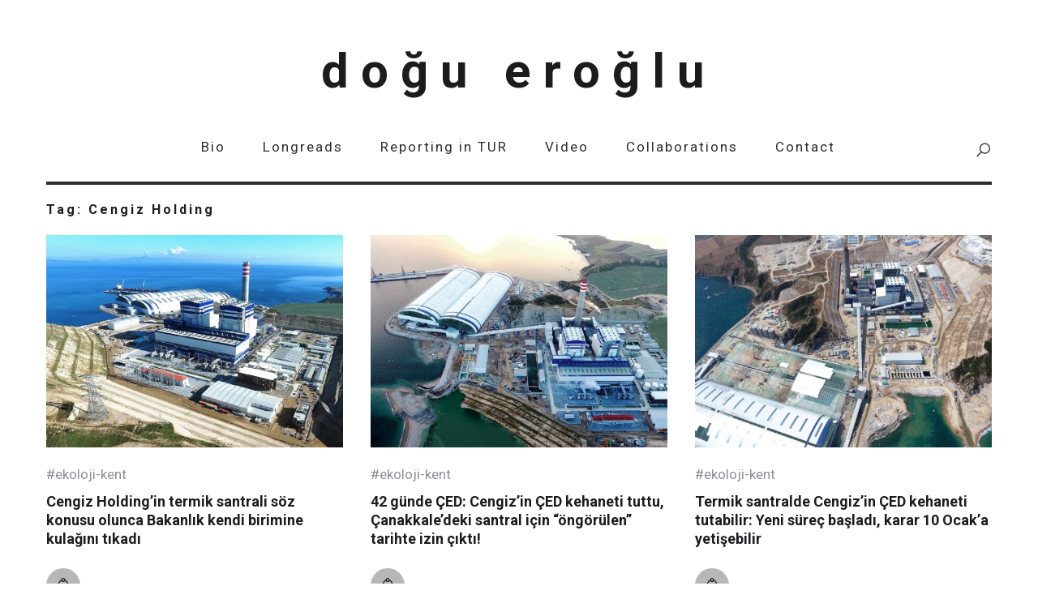

--- FILE ---
content_type: text/html; charset=UTF-8
request_url: https://dogueroglu.com/tag/cengiz-holding/
body_size: 12746
content:
<!DOCTYPE html>
<html lang="en">
<head>
	<meta charset="UTF-8">
	<meta property="og:url" content="https://dogueroglu.com/2019/03/15/cengiz-holdingin-termik-santrali-soz-konusu-olunca-bakanlik-kendi-birimine-kulagini-tikadi/"/><meta property="og:type" content="website"/><meta property="og:title" content="Cengiz Holding’in termik santrali söz konusu olunca Bakanlık kendi birimine kulağını tıkadı"/><meta property="og:image" content="https://dogueroglu.com/wp-content/uploads/2019/03/10-845x519.jpg"/><meta name="viewport" content="width=device-width, initial-scale=1.0, maximum-scale=1.0">	<link rel="profile" href="https://gmpg.org/xfn/11">
	<link rel="pingback" href="https://dogueroglu.com/xmlrpc.php">
		<meta name='robots' content='index, follow, max-image-preview:large, max-snippet:-1, max-video-preview:-1' />

	<!-- This site is optimized with the Yoast SEO plugin v24.5 - https://yoast.com/wordpress/plugins/seo/ -->
	<title>Cengiz Holding Archives &#8211; Doğu Eroğlu</title>
	<link rel="canonical" href="https://dogueroglu.com/tag/cengiz-holding/" />
	<meta property="og:locale" content="en_US" />
	<meta property="og:type" content="article" />
	<meta property="og:title" content="Cengiz Holding Archives &#8211; Doğu Eroğlu" />
	<meta property="og:url" content="https://dogueroglu.com/tag/cengiz-holding/" />
	<meta property="og:site_name" content="Doğu Eroğlu" />
	<meta name="twitter:card" content="summary_large_image" />
	<meta name="twitter:site" content="@dogueroglu" />
	<script type="application/ld+json" class="yoast-schema-graph">{"@context":"https://schema.org","@graph":[{"@type":"CollectionPage","@id":"https://dogueroglu.com/tag/cengiz-holding/","url":"https://dogueroglu.com/tag/cengiz-holding/","name":"Cengiz Holding Archives &#8211; Doğu Eroğlu","isPartOf":{"@id":"https://dogueroglu.com/#website"},"primaryImageOfPage":{"@id":"https://dogueroglu.com/tag/cengiz-holding/#primaryimage"},"image":{"@id":"https://dogueroglu.com/tag/cengiz-holding/#primaryimage"},"thumbnailUrl":"https://dogueroglu.com/wp-content/uploads/2019/03/10.jpg","breadcrumb":{"@id":"https://dogueroglu.com/tag/cengiz-holding/#breadcrumb"},"inLanguage":"en"},{"@type":"ImageObject","inLanguage":"en","@id":"https://dogueroglu.com/tag/cengiz-holding/#primaryimage","url":"https://dogueroglu.com/wp-content/uploads/2019/03/10.jpg","contentUrl":"https://dogueroglu.com/wp-content/uploads/2019/03/10.jpg","width":950,"height":584,"caption":"DCIM100MEDIADJI_0061.JPG"},{"@type":"BreadcrumbList","@id":"https://dogueroglu.com/tag/cengiz-holding/#breadcrumb","itemListElement":[{"@type":"ListItem","position":1,"name":"Home","item":"https://dogueroglu.com/"},{"@type":"ListItem","position":2,"name":"Cengiz Holding"}]},{"@type":"WebSite","@id":"https://dogueroglu.com/#website","url":"https://dogueroglu.com/","name":"Doğu Eroğlu - Journalist","description":"Journalist","potentialAction":[{"@type":"SearchAction","target":{"@type":"EntryPoint","urlTemplate":"https://dogueroglu.com/?s={search_term_string}"},"query-input":{"@type":"PropertyValueSpecification","valueRequired":true,"valueName":"search_term_string"}}],"inLanguage":"en"}]}</script>
	<!-- / Yoast SEO plugin. -->


<link rel='dns-prefetch' href='//fonts.googleapis.com' />
<link rel="alternate" type="application/rss+xml" title="Doğu Eroğlu &raquo; Feed" href="https://dogueroglu.com/feed/" />
<link rel="alternate" type="application/rss+xml" title="Doğu Eroğlu &raquo; Comments Feed" href="https://dogueroglu.com/comments/feed/" />
<link rel="alternate" type="application/rss+xml" title="Doğu Eroğlu &raquo; Cengiz Holding Tag Feed" href="https://dogueroglu.com/tag/cengiz-holding/feed/" />
		<!-- This site uses the Google Analytics by MonsterInsights plugin v9.3.0 - Using Analytics tracking - https://www.monsterinsights.com/ -->
		<!-- Note: MonsterInsights is not currently configured on this site. The site owner needs to authenticate with Google Analytics in the MonsterInsights settings panel. -->
					<!-- No tracking code set -->
				<!-- / Google Analytics by MonsterInsights -->
		<style id='wp-img-auto-sizes-contain-inline-css' type='text/css'>
img:is([sizes=auto i],[sizes^="auto," i]){contain-intrinsic-size:3000px 1500px}
/*# sourceURL=wp-img-auto-sizes-contain-inline-css */
</style>
<link rel='stylesheet' id='malina-font-awesome-css' href='https://dogueroglu.com/wp-content/themes/malina/framework/fonts/font-awesome/css/all.min.css?ver=5.8.1' type='text/css' media='all' />
<link rel='stylesheet' id='line-awesome-css' href='https://dogueroglu.com/wp-content/themes/malina/framework/fonts/line-awesome/css/line-awesome.min.css?ver=1.0' type='text/css' media='all' />
<link rel='stylesheet' id='dlmenu-css' href='https://dogueroglu.com/wp-content/themes/malina/css/dlmenu.css?ver=1.0' type='text/css' media='all' />
<link rel='stylesheet' id='malina-basic-css' href='https://dogueroglu.com/wp-content/themes/malina/css/basic.css?ver=1.0' type='text/css' media='all' />
<link rel='stylesheet' id='malina-skeleton-css' href='https://dogueroglu.com/wp-content/themes/malina/css/grid.css?ver=1' type='text/css' media='all' />
<link rel='stylesheet' id='image-lightbox-css' href='https://dogueroglu.com/wp-content/themes/malina/css/imageLightbox.min.css?ver=1.0' type='text/css' media='all' />
<link rel='stylesheet' id='malina-stylesheet-css' href='https://dogueroglu.com/wp-content/themes/malina/style.css?ver=1.0' type='text/css' media='all' />
<style id='malina-stylesheet-inline-css' type='text/css'>
body {font-family:'Roboto'; font-size:17px; line-height:25px; color:#0a0909; }body {padding-top:0px; padding-right:0px; padding-bottom:0px; padding-left:0px;} .blog-posts .post .post-content {font-family:'Open Sans'; font-size:14px; line-height:26px; color:#1b1c1d;} .blog-posts .post.sticky .post-content {font-size:15px;}#content .has-regular-font-size {font-size:17px;}a {color:#001ab2;}a:hover,.meta-categories a:hover {color:#1c1d1f;}#header {background-color:rgba(255,255,255,1);border-bottom:4px solid #2b2d30;border-color:#2b2d30;}#header-main {border-top:0px solid #e5e6e8;}#header.header8 .container:not(.header-fullwidth) #navigation-block {border-bottom:4px solid #2b2d30;}#header.header8 .container.header-fullwidth {border-bottom:4px solid #2b2d30;}#header.header4 > .container > .span12 #navigation-block {border-color:#2b2d30 !important;}#header.header-scrolled,.header-top.fixed-nav {border-bottom-color:#2b2d30 !important;background-color:rgba(255,255,255,1);}#header.header6.header-scrolled {border-bottom:1px solid #2b2d30 !important;background-color:rgba(255,255,255,1);!important}#mobile-header {background-color:#ffffff;border-color:#2b2d30; }#side-header,#side-header-vertical {background-color:rgba(255,255,255,1);border-color:#2b2d30;}#side-header {background-color:#ffffff;}#header #navigation-block {background-color:#ffffff;} .menu > li > a:after,.menu > li > a:before,#navigation-block ul.wp-megamenu > li > a:after,#navigation-block ul.wp-megamenu > li > a:before {display:none !important;} .header-top {border-bottom:0px solid #2b2d30;}#navigation li ul {background-color:rgba(255,255,255,1);}#mobile-header .dl-menuwrapper ul {background-color:#ffffff; }#mobile-header .dl-menuwrapper li a {background-image:linear-gradient(to right,#a5b2cd 33%,rgba(255,255,255,0) 0%);}#header.header-scrolled #navigation li ul {background-color:rgba(255,255,255,1);}#header:not(.header-custom) .logo img {width:60px;}#header.header4.header-scrolled .logo img,#header.header5.header-scrolled .logo img {max-width:30px;}#header.header5.header-scrolled .menu-item-logo .logo img {max-width:90px;}#header .logo .logo_text {font-size:60px; letter-spacing:15px; color:#1b1c1d;}#mobile-header .logo img {width:25px;}#mobile-header .logo .logo_text {font-size:25px;}#navigation .menu li a,#hidden-area-widgets .menu li a,#mobile-header .dl-menuwrapper li a,#wp-megamenu-main_navigation>.wpmm-nav-wrap ul.wp-megamenu>li>a,#navigation.vertical .menu > li > a {font-size:17px; font-weight:400; font-family:'Roboto'; text-transform:none; color:#2c2e30; letter-spacing:2px;}#mobile-header .dl-menuwrapper li,#mobile-header .dl-menuwrapper button.dl-trigger {color:#2c2e30;} .menu > li > a {padding-right:22px; padding-left:20px;}#navigation .menu li ul li a {font-family:'Roboto'; font-weight:400; color:#1c1d1f;}input[type="submit"],.button,button[type="submit"],#content .tnp-subscription input.tnp-submit,#content .woocommerce #respond input#submit,#content div.wpforms-container-full .wpforms-form button[type=submit] {font-family:'Roboto'; font-size:13px; background-color:#1c1d1f; border-color:transparent; color:#ffffff; font-weight:600; text-transform:uppercase; border-radius:0px; letter-spacing:1px; padding:13px 32px}#latest-posts #infscr-loading div,.no_next_post_load {font-family:'Roboto'; font-size:13px; font-weight:600; letter-spacing:1px;}#footer-widgets .widget_malinasubscribe .newsletter-submit button {background-color:#1c1d1f; color:#ffffff;}#content .wp-block-button .wp-block-button__link {font-family:'Roboto'; font-size:13px;font-weight:600; letter-spacing:1px; padding:13px 32px}#content .woocommerce a.added_to_cart,#content .woocommerce div.product .woocommerce-tabs ul.tabs li a,#content .woocommerce .quantity .qty,#content .woocommerce .quantity .qty-button {font-family:'Roboto';} .post-slider-item .post-more .post-more-link,.sharebox.sharebox-sticky .share-text {font-family:'Roboto'; font-size:13px;} .loadmore.button {background-color:#fff; border-color:#ffffff; color:#444b4d;} .menu-button-open,.search-link .search-button {color:#2c2e30;}ul#nav-mobile li > a:hover,ul#nav-mobile li.current-menu-item > a,ul#nav-mobile li.current_page_item > a,ul#nav-mobile li.current-menu-ancestor > a,#navigation .menu li > a:hover,#navigation .menu li.current-menu-item > a,#navigation .menu li.current-menu-ancestor > a,#hidden-area-widgets .menu li > a:hover,#hidden-area-widgets .menu li.current-menu-item > a,#hidden-area-widgets .menu li.current-menu-ancestor > a.menu-button-open:hover,.search-link .search-button:hover,#navigation .menu li ul li a:hover,#navigation .menu li ul .current-menu-item > a,#navigation .menu li ul .current-menu-ancestor > a,#hidden-area-widgets .menu li ul li a:hover,#hidden-area-widgets .menu li ul .current-menu-item > a,#hidden-area-widgets .menu li ul .current-menu-ancestor > a,ul#nav-mobile li > a:hover,ul#nav-mobile li.current-menu-item > a,ul#nav-mobile li.current_page_item > a,ul#nav-mobile li.current-menu-ancestor > a,.hidden-area-button a.open-hidden-area:hover {color:#8c8f93;}#footer-copy-block,.footer-menu .menu > li > a {font-size:15px; font-family:'Roboto'; color:#000000;}#footer .social-icons li a {font-family:'Roboto';}#footer.footer-layout-4 .social-icons li a {color:#282b2f;}#footer #footer-bottom .social-icons li a {color:#000000;}#footer .special-bg {background-color:#b7b7b7; display:none; }#footer,#footer.footer-simple {padding-top:11px; padding-bottom:10px;}#footer {background-color:#b7b7b7;}#footer.footer-simple {background-color:#b7b7b7; } .title:after {display:none !important;} .post .title.hr-sep {margin-bottom:0!important;}#related-posts h2:after,#related-posts h2:before,.post-meta .meta-date:after,.post-meta .sharebox:before {display:none !important;} .title h1,.title h2,.title h3 {font-family:'Roboto'; color:#1c1d1f; font-weight:700; font-size:34px; text-transform:none; letter-spacing:0px;}#latest-posts .blog-posts .post.style_9 .title h2 {font-size:34px;} .author-title h2 {font-family:'Roboto'; text-transform:none; letter-spacing:0px;}#navigation-block #wp-megamenu-main_navigation>.wpmm-nav-wrap ul.wp-megamenu h4.grid-post-title a,#navigation-block #wp-megamenu-main_navigation>.wpmm-nav-wrap ul.wp-megamenu h4.grid-post-title {font-family:'Roboto' !important; letter-spacing:0px; text-transform:none; font-weight:700;} .logo {font-family:'Roboto'; font-weight:100; text-transform:lowercase;} .footer-logo {font-family:'Montserrat'; font-size:18px; font-weight:400; text-transform:uppercase; color:#000000;}blockquote,.woocommerce #reviews #comments ol.commentlist li .comment-text p.meta {font-family:'Roboto';}h1,h2,h3,h4,h5,.has-drop-cap:first-letter {font-family:'Roboto'; color:#1c1d1f; font-weight:700; letter-spacing:0px;} .block_title {font-family:'Roboto'; color:#1c1d1f; font-weight:700; letter-spacing:3px; text-transform:capitalize} .page-title h2 {font-family:'Roboto'; font-size:17px; color:#1c1d1f; font-weight:700; letter-spacing:3px; text-transform:capitalize} .team-member-pos {font-family:'Roboto';} .categories-info li {font-family:'Roboto';}#pagination.pagination_next_prev a {font-family:'Roboto'; font-weight:700; letter-spacing:0px;} .post-slider-item .post-more.style_5 h3,.post-slider-item .post-more h3 {font-family:'Roboto'; font-weight:700; text-transform:none; letter-spacing:0px;}p.title-font {font-family:'Roboto';}#content .woocommerce ul.products li.product .price,#content .woocommerce table.shop_table .product-subtotal span,#content .woocommerce table.shop_table .product-name a,.woocommerce table.shop_table tbody th {font-family:'Roboto'; color:#1c1d1f;} .social-icons.big_icon_text li span {font-family:'Roboto';} .woocommerce .products div.product p.price,.woocommerce .products div.product span.price {color:#b7b7b7 !important;} .woocommerce div.product p.price,.woocommerce div.product span.price {font-family:'Roboto' !important;} .title h2 a:hover,.title h3 a:hover,.related-item-title a:hover,.latest-blog-item-description a.title:hover,.post-slider-item .post-more.style_5 h3 a:hover,.post_more_style_7 .post-slider-item .post-more h3 a:hover {color:#cccccc;} .meta-categories {font-size:17px; font-family:'Roboto'; font-weight:400; text-transform:lowercase; color:#8d9095; letter-spacing:0px;} .post.style_9 .post-block-title:after {background-color:#8d9095;} .meta-categories a:hover {color:#1c1c1c;} .post-meta.footer-meta > div,.single-post .post .post-meta .meta > div,.post.sticky .post-meta .meta > div,.post.style_9 .post-meta .meta > div,.revslider_post_date {font-size:15px; font-family:'Roboto'; text-transform:lowercase; color:#888c8e; letter-spacing:1px;} .herosection_text {font-family:'Roboto';} .wpb_widgetised_column .widget h3.title,.widget-title,#footer .widget-title {font-size:16px;font-weight:700; font-family:'Roboto'; color:#1c1d1f; text-transform:capitalize; letter-spacing:3px; text-align:left} .widget-title.separator:after {left:0;margin-left:0;}#related-posts h2,#comments-title,.write-comment h3 {font-family:'Roboto'; color:#1c1d1f; text-transform:capitalize; letter-spacing:3px;} .comment .author-title {font-family:'Roboto'; text-transform:capitalize;color:#1c1d1f;} .meta-date,#latest-list-posts .post .post-meta .categories,#latest-posts .post .post-meta .categories,.meta-read,.related-meta-date,.label-date,.post-meta .post-more a span,.post-more a.post-more-button span,.tp-caption.slider-posts-desc .slider-post-meta,.slider-posts-desc .slider-post-meta,.author .comment-reply a,.pagination_post a,.pagination_post span,body.single-post .post .post-meta .meta > div {font-size:15px; font-family:'Roboto'; text-transform:lowercase; letter-spacing:3px;} .meta-date,#navigation-block #wp-megamenu-main_navigation>.wpmm-nav-wrap ul.wp-megamenu .meta-date {color:#888c8e;} .widget .latest-blog-list .post-meta-recent span {font-family:'Roboto';} .widget .latest-blog-list .meta-categories a:hover,.post-meta .meta-tags a:hover,.author .comment-reply a:hover,.pie-top-button,#header .social-icons li a:hover,#mobile-nav .social-icons li a:hover,.widget_categories ul li a:hover,#latest-list-posts .post .post-meta .categories a:hover,.social-icons li a:hover,input[type="checkbox"]:not(:checked) + label:after,input[type="checkbox"]:checked + label:after,.category-block:hover .category-block-inner .link-icon,.author .comment-reply a,.widget_category .category-button,#content .woocommerce .product .price ins,#content .woocommerce table.shop_table .product-remove .remove:hover,.prev-post-title span,.next-post-title span,blockquote:before,.menu-item.update-label > a:after {color:#b7b7b7;}#content .woocommerce-message .button,.block-title,.list-style2 li:before,.number-list li:before,#pagination.pagination_next_prev a:hover,#subscribe.subscribe-section p.desc {color:#b7b7b7 !important;} .social-icons.big_icon_text li a:hover,.sharebox.sharebox-sticky ul li a:hover,#content .woocommerce span.onsale,.widget_malinasubscribe .newsletter-submit button,.widget_mc4wp_form_widget input[type=submit],.widget_newsletterwidget .tnp-widget input[type=submit],#content .woocommerce a.button,#content .woocommerce button.button,#content .woocommerce input.button,.my-cart-link .cart-contents-count,.subscribe-block .newsletter-submit button,.list-style1 li:before,#pagination .current,#pagination a:hover,.post-slider-item:hover .post-more.style_4 .post-more-inner,.meta-sharebox > i,.meta-sharebox .sharebox .social-icons li:hover,.meta-sharebox:hover > i:hover,.single-post .post .post-meta .sharebox a,.menu-item.new-label > a:after {background-color:#b7b7b7;} .instagram-item:hover img,input[type="text"]:focus,input[type="password"]:focus,input[type="email"]:focus,input[type="url"]:focus,input[type="tel"]:focus,input[type="number"]:focus,textarea:focus,.single-post .post.featured .title .meta-date .meta-categories a,.wp-block-pullquote blockquote,.style2,.widget_newsletterwidget,.widget_malinasubscribe,.widget_mc4wp_form_widget,.widget_newsletterwidget:before,.widget_malinasubscribe:before,.widget_mc4wp_form_widget:before,#navigation .menu li ul li a:hover:before,#navigation .menu li ul .current-menu-item > a:before,#navigation .menu li ul .current-menu-ancestor > a:before,.wp-megamenu-wrap .wp-megamenu li .wp-megamenu-sub-menu li > a:hover:before,.wp-megamenu-wrap .wp-megamenu li .wp-megamenu-sub-menu li.current-menu-item > a:before,.wp-megamenu-wrap .wp-megamenu li .wp-megamenu-sub-menu li.current-menu-ancestor > a:before,#navigation-block #wp-megamenu-main_navigation>.wpmm-nav-wrap ul.wp-megamenu>li ul.wp-megamenu-sub-menu .wpmm-tab-btns li.active a:before,.search-area input#header-s,.search-area input#header-mobile-s,a.readmore:after,.wp-block-quote.style5,#navigation-block .wp-megamenu li.menu-item > .wp-megamenu-sub-menu,#navigation li ul,.author-info .author-avatar {border-color:#b7b7b7;} .category-block:hover .category-block-inner::before {border-top-color:#b7b7b7; border-right-color:#b7b7b7;} .category-block:hover .category-block-inner::after {border-bottom-color:#b7b7b7; border-left-color:#b7b7b7;}#sidebar .widget.widget_socials .social-icons li a:before,.pie,#footer .social-icons li a:before,.sk-folding-cube .sk-cube:before,#back-to-top a:hover,input[type="radio"]:checked + label:after,input[type="radio"]:not(:checked) + label:after,.category-block:hover .category-block-inner .category-button,.pagination_post > span,.pagination_post a:hover span,.widget_category .category-button:hover,.woocommerce nav.woocommerce-pagination ul li a:focus,.woocommerce nav.woocommerce-pagination ul li a:hover,.woocommerce nav.woocommerce-pagination ul li span.current,.search-area form button,span.search-excerpt {background-color:#b7b7b7 !important;}
/*# sourceURL=malina-stylesheet-inline-css */
</style>
<link rel='stylesheet' id='malina-responsive-css' href='https://dogueroglu.com/wp-content/themes/malina/css/responsive.css?ver=1.0' type='text/css' media='all' />
<style id='wp-emoji-styles-inline-css' type='text/css'>

	img.wp-smiley, img.emoji {
		display: inline !important;
		border: none !important;
		box-shadow: none !important;
		height: 1em !important;
		width: 1em !important;
		margin: 0 0.07em !important;
		vertical-align: -0.1em !important;
		background: none !important;
		padding: 0 !important;
	}
/*# sourceURL=wp-emoji-styles-inline-css */
</style>
<link rel='stylesheet' id='wp-block-library-css' href='https://dogueroglu.com/wp-includes/css/dist/block-library/style.min.css?ver=6.9' type='text/css' media='all' />
<style id='global-styles-inline-css' type='text/css'>
:root{--wp--preset--aspect-ratio--square: 1;--wp--preset--aspect-ratio--4-3: 4/3;--wp--preset--aspect-ratio--3-4: 3/4;--wp--preset--aspect-ratio--3-2: 3/2;--wp--preset--aspect-ratio--2-3: 2/3;--wp--preset--aspect-ratio--16-9: 16/9;--wp--preset--aspect-ratio--9-16: 9/16;--wp--preset--color--black: #000000;--wp--preset--color--cyan-bluish-gray: #abb8c3;--wp--preset--color--white: #ffffff;--wp--preset--color--pale-pink: #f78da7;--wp--preset--color--vivid-red: #cf2e2e;--wp--preset--color--luminous-vivid-orange: #ff6900;--wp--preset--color--luminous-vivid-amber: #fcb900;--wp--preset--color--light-green-cyan: #7bdcb5;--wp--preset--color--vivid-green-cyan: #00d084;--wp--preset--color--pale-cyan-blue: #8ed1fc;--wp--preset--color--vivid-cyan-blue: #0693e3;--wp--preset--color--vivid-purple: #9b51e0;--wp--preset--gradient--vivid-cyan-blue-to-vivid-purple: linear-gradient(135deg,rgb(6,147,227) 0%,rgb(155,81,224) 100%);--wp--preset--gradient--light-green-cyan-to-vivid-green-cyan: linear-gradient(135deg,rgb(122,220,180) 0%,rgb(0,208,130) 100%);--wp--preset--gradient--luminous-vivid-amber-to-luminous-vivid-orange: linear-gradient(135deg,rgb(252,185,0) 0%,rgb(255,105,0) 100%);--wp--preset--gradient--luminous-vivid-orange-to-vivid-red: linear-gradient(135deg,rgb(255,105,0) 0%,rgb(207,46,46) 100%);--wp--preset--gradient--very-light-gray-to-cyan-bluish-gray: linear-gradient(135deg,rgb(238,238,238) 0%,rgb(169,184,195) 100%);--wp--preset--gradient--cool-to-warm-spectrum: linear-gradient(135deg,rgb(74,234,220) 0%,rgb(151,120,209) 20%,rgb(207,42,186) 40%,rgb(238,44,130) 60%,rgb(251,105,98) 80%,rgb(254,248,76) 100%);--wp--preset--gradient--blush-light-purple: linear-gradient(135deg,rgb(255,206,236) 0%,rgb(152,150,240) 100%);--wp--preset--gradient--blush-bordeaux: linear-gradient(135deg,rgb(254,205,165) 0%,rgb(254,45,45) 50%,rgb(107,0,62) 100%);--wp--preset--gradient--luminous-dusk: linear-gradient(135deg,rgb(255,203,112) 0%,rgb(199,81,192) 50%,rgb(65,88,208) 100%);--wp--preset--gradient--pale-ocean: linear-gradient(135deg,rgb(255,245,203) 0%,rgb(182,227,212) 50%,rgb(51,167,181) 100%);--wp--preset--gradient--electric-grass: linear-gradient(135deg,rgb(202,248,128) 0%,rgb(113,206,126) 100%);--wp--preset--gradient--midnight: linear-gradient(135deg,rgb(2,3,129) 0%,rgb(40,116,252) 100%);--wp--preset--font-size--small: 13px;--wp--preset--font-size--medium: 20px;--wp--preset--font-size--large: 36px;--wp--preset--font-size--x-large: 42px;--wp--preset--spacing--20: 0.44rem;--wp--preset--spacing--30: 0.67rem;--wp--preset--spacing--40: 1rem;--wp--preset--spacing--50: 1.5rem;--wp--preset--spacing--60: 2.25rem;--wp--preset--spacing--70: 3.38rem;--wp--preset--spacing--80: 5.06rem;--wp--preset--shadow--natural: 6px 6px 9px rgba(0, 0, 0, 0.2);--wp--preset--shadow--deep: 12px 12px 50px rgba(0, 0, 0, 0.4);--wp--preset--shadow--sharp: 6px 6px 0px rgba(0, 0, 0, 0.2);--wp--preset--shadow--outlined: 6px 6px 0px -3px rgb(255, 255, 255), 6px 6px rgb(0, 0, 0);--wp--preset--shadow--crisp: 6px 6px 0px rgb(0, 0, 0);}:where(.is-layout-flex){gap: 0.5em;}:where(.is-layout-grid){gap: 0.5em;}body .is-layout-flex{display: flex;}.is-layout-flex{flex-wrap: wrap;align-items: center;}.is-layout-flex > :is(*, div){margin: 0;}body .is-layout-grid{display: grid;}.is-layout-grid > :is(*, div){margin: 0;}:where(.wp-block-columns.is-layout-flex){gap: 2em;}:where(.wp-block-columns.is-layout-grid){gap: 2em;}:where(.wp-block-post-template.is-layout-flex){gap: 1.25em;}:where(.wp-block-post-template.is-layout-grid){gap: 1.25em;}.has-black-color{color: var(--wp--preset--color--black) !important;}.has-cyan-bluish-gray-color{color: var(--wp--preset--color--cyan-bluish-gray) !important;}.has-white-color{color: var(--wp--preset--color--white) !important;}.has-pale-pink-color{color: var(--wp--preset--color--pale-pink) !important;}.has-vivid-red-color{color: var(--wp--preset--color--vivid-red) !important;}.has-luminous-vivid-orange-color{color: var(--wp--preset--color--luminous-vivid-orange) !important;}.has-luminous-vivid-amber-color{color: var(--wp--preset--color--luminous-vivid-amber) !important;}.has-light-green-cyan-color{color: var(--wp--preset--color--light-green-cyan) !important;}.has-vivid-green-cyan-color{color: var(--wp--preset--color--vivid-green-cyan) !important;}.has-pale-cyan-blue-color{color: var(--wp--preset--color--pale-cyan-blue) !important;}.has-vivid-cyan-blue-color{color: var(--wp--preset--color--vivid-cyan-blue) !important;}.has-vivid-purple-color{color: var(--wp--preset--color--vivid-purple) !important;}.has-black-background-color{background-color: var(--wp--preset--color--black) !important;}.has-cyan-bluish-gray-background-color{background-color: var(--wp--preset--color--cyan-bluish-gray) !important;}.has-white-background-color{background-color: var(--wp--preset--color--white) !important;}.has-pale-pink-background-color{background-color: var(--wp--preset--color--pale-pink) !important;}.has-vivid-red-background-color{background-color: var(--wp--preset--color--vivid-red) !important;}.has-luminous-vivid-orange-background-color{background-color: var(--wp--preset--color--luminous-vivid-orange) !important;}.has-luminous-vivid-amber-background-color{background-color: var(--wp--preset--color--luminous-vivid-amber) !important;}.has-light-green-cyan-background-color{background-color: var(--wp--preset--color--light-green-cyan) !important;}.has-vivid-green-cyan-background-color{background-color: var(--wp--preset--color--vivid-green-cyan) !important;}.has-pale-cyan-blue-background-color{background-color: var(--wp--preset--color--pale-cyan-blue) !important;}.has-vivid-cyan-blue-background-color{background-color: var(--wp--preset--color--vivid-cyan-blue) !important;}.has-vivid-purple-background-color{background-color: var(--wp--preset--color--vivid-purple) !important;}.has-black-border-color{border-color: var(--wp--preset--color--black) !important;}.has-cyan-bluish-gray-border-color{border-color: var(--wp--preset--color--cyan-bluish-gray) !important;}.has-white-border-color{border-color: var(--wp--preset--color--white) !important;}.has-pale-pink-border-color{border-color: var(--wp--preset--color--pale-pink) !important;}.has-vivid-red-border-color{border-color: var(--wp--preset--color--vivid-red) !important;}.has-luminous-vivid-orange-border-color{border-color: var(--wp--preset--color--luminous-vivid-orange) !important;}.has-luminous-vivid-amber-border-color{border-color: var(--wp--preset--color--luminous-vivid-amber) !important;}.has-light-green-cyan-border-color{border-color: var(--wp--preset--color--light-green-cyan) !important;}.has-vivid-green-cyan-border-color{border-color: var(--wp--preset--color--vivid-green-cyan) !important;}.has-pale-cyan-blue-border-color{border-color: var(--wp--preset--color--pale-cyan-blue) !important;}.has-vivid-cyan-blue-border-color{border-color: var(--wp--preset--color--vivid-cyan-blue) !important;}.has-vivid-purple-border-color{border-color: var(--wp--preset--color--vivid-purple) !important;}.has-vivid-cyan-blue-to-vivid-purple-gradient-background{background: var(--wp--preset--gradient--vivid-cyan-blue-to-vivid-purple) !important;}.has-light-green-cyan-to-vivid-green-cyan-gradient-background{background: var(--wp--preset--gradient--light-green-cyan-to-vivid-green-cyan) !important;}.has-luminous-vivid-amber-to-luminous-vivid-orange-gradient-background{background: var(--wp--preset--gradient--luminous-vivid-amber-to-luminous-vivid-orange) !important;}.has-luminous-vivid-orange-to-vivid-red-gradient-background{background: var(--wp--preset--gradient--luminous-vivid-orange-to-vivid-red) !important;}.has-very-light-gray-to-cyan-bluish-gray-gradient-background{background: var(--wp--preset--gradient--very-light-gray-to-cyan-bluish-gray) !important;}.has-cool-to-warm-spectrum-gradient-background{background: var(--wp--preset--gradient--cool-to-warm-spectrum) !important;}.has-blush-light-purple-gradient-background{background: var(--wp--preset--gradient--blush-light-purple) !important;}.has-blush-bordeaux-gradient-background{background: var(--wp--preset--gradient--blush-bordeaux) !important;}.has-luminous-dusk-gradient-background{background: var(--wp--preset--gradient--luminous-dusk) !important;}.has-pale-ocean-gradient-background{background: var(--wp--preset--gradient--pale-ocean) !important;}.has-electric-grass-gradient-background{background: var(--wp--preset--gradient--electric-grass) !important;}.has-midnight-gradient-background{background: var(--wp--preset--gradient--midnight) !important;}.has-small-font-size{font-size: var(--wp--preset--font-size--small) !important;}.has-medium-font-size{font-size: var(--wp--preset--font-size--medium) !important;}.has-large-font-size{font-size: var(--wp--preset--font-size--large) !important;}.has-x-large-font-size{font-size: var(--wp--preset--font-size--x-large) !important;}
/*# sourceURL=global-styles-inline-css */
</style>

<style id='classic-theme-styles-inline-css' type='text/css'>
/*! This file is auto-generated */
.wp-block-button__link{color:#fff;background-color:#32373c;border-radius:9999px;box-shadow:none;text-decoration:none;padding:calc(.667em + 2px) calc(1.333em + 2px);font-size:1.125em}.wp-block-file__button{background:#32373c;color:#fff;text-decoration:none}
/*# sourceURL=/wp-includes/css/classic-themes.min.css */
</style>
<link rel='stylesheet' id='dashicons-css' href='https://dogueroglu.com/wp-includes/css/dashicons.min.css?ver=6.9' type='text/css' media='all' />
<link rel='stylesheet' id='wpmm_fontawesome_css-css' href='https://dogueroglu.com/wp-content/plugins/wp-megamenu/assets/font-awesome-4.7.0/css/font-awesome.min.css?ver=4.7.0' type='text/css' media='all' />
<link rel='stylesheet' id='wpmm_icofont_css-css' href='https://dogueroglu.com/wp-content/plugins/wp-megamenu/assets/icofont/icofont.min.css?ver=1.0.1' type='text/css' media='all' />
<link rel='stylesheet' id='wpmm_css-css' href='https://dogueroglu.com/wp-content/plugins/wp-megamenu/assets/css/wpmm.css?ver=1.4.2' type='text/css' media='all' />
<link rel='stylesheet' id='featuresbox_css-css' href='https://dogueroglu.com/wp-content/plugins/wp-megamenu/addons/wpmm-featuresbox/wpmm-featuresbox.css?ver=1' type='text/css' media='all' />
<link rel='stylesheet' id='postgrid_css-css' href='https://dogueroglu.com/wp-content/plugins/wp-megamenu/addons/wpmm-gridpost/wpmm-gridpost.css?ver=1' type='text/css' media='all' />
<link rel='stylesheet' id='google-fonts-malina-css' href='//fonts.googleapis.com/css?family=Roboto:100,100italic,200,200italic,300,300italic,400,400italic,500,500italic,600,600italic,700,700italic,800,800italic,900,900italic|Montserrat:100,100italic,200,200italic,300,300italic,400,400italic,500,500italic,600,600italic,700,700italic,800,800italic,900,900italic|Open+Sans:100,100italic,200,200italic,300,300italic,400,400italic,500,500italic,600,600italic,700,700italic,800,800italic,900,900italic' type='text/css' media='all' />
<link rel='stylesheet' id='owl-carousel-css' href='https://dogueroglu.com/wp-content/themes/malina/css/owl.carousel.css?ver=2.0.0' type='text/css' media='all' />
<style id='kadence-blocks-global-variables-inline-css' type='text/css'>
:root {--global-kb-font-size-sm:clamp(0.8rem, 0.73rem + 0.217vw, 0.9rem);--global-kb-font-size-md:clamp(1.1rem, 0.995rem + 0.326vw, 1.25rem);--global-kb-font-size-lg:clamp(1.75rem, 1.576rem + 0.543vw, 2rem);--global-kb-font-size-xl:clamp(2.25rem, 1.728rem + 1.63vw, 3rem);--global-kb-font-size-xxl:clamp(2.5rem, 1.456rem + 3.26vw, 4rem);--global-kb-font-size-xxxl:clamp(2.75rem, 0.489rem + 7.065vw, 6rem);}:root {--global-palette1: #3182CE;--global-palette2: #2B6CB0;--global-palette3: #1A202C;--global-palette4: #2D3748;--global-palette5: #4A5568;--global-palette6: #718096;--global-palette7: #EDF2F7;--global-palette8: #F7FAFC;--global-palette9: #ffffff;}
/*# sourceURL=kadence-blocks-global-variables-inline-css */
</style>
<link rel='stylesheet' id='montserrat-css' href='//fonts.googleapis.com/css?family=Montserrat%3A100%2C100italic%2C200%2C200italic%2C300%2C300italic%2Cregular%2Citalic%2C500%2C500italic%2C600%2C600italic%2C700%2C700italic%2C800%2C800italic%2C900%2C900italic&#038;ver=1.4.2' type='text/css' media='all' />
<link rel='stylesheet' id='open-sans-css' href='https://fonts.googleapis.com/css?family=Open+Sans%3A300italic%2C400italic%2C600italic%2C300%2C400%2C600&#038;subset=latin%2Clatin-ext&#038;display=fallback&#038;ver=6.9' type='text/css' media='all' />
<link rel='stylesheet' id='poppins-css' href='//fonts.googleapis.com/css?family=Poppins%3A100%2C100italic%2C200%2C200italic%2C300%2C300italic%2Cregular%2Citalic%2C500%2C500italic%2C600%2C600italic%2C700%2C700italic%2C800%2C800italic%2C900%2C900italic&#038;ver=1.4.2' type='text/css' media='all' />
<script type="text/javascript" src="https://dogueroglu.com/wp-includes/js/jquery/jquery.min.js?ver=3.7.1" id="jquery-core-js"></script>
<script type="text/javascript" src="https://dogueroglu.com/wp-includes/js/jquery/jquery-migrate.min.js?ver=3.4.1" id="jquery-migrate-js"></script>
<script type="text/javascript" src="https://dogueroglu.com/wp-content/plugins/wp-megamenu/addons/wpmm-featuresbox/wpmm-featuresbox.js?ver=1" id="featuresbox-style-js"></script>
<script type="text/javascript" id="postgrid-style-js-extra">
/* <![CDATA[ */
var postgrid_ajax_load = {"ajax_url":"https://dogueroglu.com/wp-admin/admin-ajax.php","redirecturl":"https://dogueroglu.com/"};
//# sourceURL=postgrid-style-js-extra
/* ]]> */
</script>
<script type="text/javascript" src="https://dogueroglu.com/wp-content/plugins/wp-megamenu/addons/wpmm-gridpost/wpmm-gridpost.js?ver=1" id="postgrid-style-js"></script>
<link rel="https://api.w.org/" href="https://dogueroglu.com/wp-json/" /><link rel="alternate" title="JSON" type="application/json" href="https://dogueroglu.com/wp-json/wp/v2/tags/1778" /><link rel="EditURI" type="application/rsd+xml" title="RSD" href="https://dogueroglu.com/xmlrpc.php?rsd" />
<meta name="generator" content="WordPress 6.9" />
<style>.wp-megamenu-wrap &gt; ul.wp-megamenu &gt; li.wpmm_mega_menu &gt; .wpmm-strees-row-container 
                        &gt; ul.wp-megamenu-sub-menu { width: 100% !important;}.wp-megamenu &gt; li.wp-megamenu-item-7644.wpmm-item-fixed-width  &gt; ul.wp-megamenu-sub-menu { width: 100% !important;}.wpmm-nav-wrap ul.wp-megamenu&gt;li ul.wp-megamenu-sub-menu #wp-megamenu-item-7644&gt;a { }.wpmm-nav-wrap .wp-megamenu&gt;li&gt;ul.wp-megamenu-sub-menu li#wp-megamenu-item-7644&gt;a { }li#wp-megamenu-item-7644&gt; ul ul ul&gt; li { width: 100%; display: inline-block;} li#wp-megamenu-item-7644 a { }#wp-megamenu-item-7644&gt; .wp-megamenu-sub-menu { }.wp-megamenu-wrap &gt; ul.wp-megamenu &gt; li.wpmm_mega_menu &gt; .wpmm-strees-row-container 
                        &gt; ul.wp-megamenu-sub-menu { width: 100% !important;}.wp-megamenu &gt; li.wp-megamenu-item-7763.wpmm-item-fixed-width  &gt; ul.wp-megamenu-sub-menu { width: 100% !important;}.wpmm-nav-wrap ul.wp-megamenu&gt;li ul.wp-megamenu-sub-menu #wp-megamenu-item-7763&gt;a { }.wpmm-nav-wrap .wp-megamenu&gt;li&gt;ul.wp-megamenu-sub-menu li#wp-megamenu-item-7763&gt;a { }li#wp-megamenu-item-7763&gt; ul ul ul&gt; li { width: 100%; display: inline-block;} li#wp-megamenu-item-7763 a { }#wp-megamenu-item-7763&gt; .wp-megamenu-sub-menu { }.wp-megamenu-wrap &gt; ul.wp-megamenu &gt; li.wpmm_mega_menu &gt; .wpmm-strees-row-container 
                        &gt; ul.wp-megamenu-sub-menu { width: 100% !important;}.wp-megamenu &gt; li.wp-megamenu-item-323.wpmm-item-fixed-width  &gt; ul.wp-megamenu-sub-menu { width: 100% !important;}.wpmm-nav-wrap ul.wp-megamenu&gt;li ul.wp-megamenu-sub-menu #wp-megamenu-item-323&gt;a { }.wpmm-nav-wrap .wp-megamenu&gt;li&gt;ul.wp-megamenu-sub-menu li#wp-megamenu-item-323&gt;a { }li#wp-megamenu-item-323&gt; ul ul ul&gt; li { width: 100%; display: inline-block;} li#wp-megamenu-item-323 a { }#wp-megamenu-item-323&gt; .wp-megamenu-sub-menu { }.wp-megamenu-wrap &gt; ul.wp-megamenu &gt; li.wpmm_mega_menu &gt; .wpmm-strees-row-container 
                        &gt; ul.wp-megamenu-sub-menu { width: 100% !important;}.wp-megamenu &gt; li.wp-megamenu-item-324.wpmm-item-fixed-width  &gt; ul.wp-megamenu-sub-menu { width: 100% !important;}.wp-megamenu-wrap .wpmm-nav-wrap &gt; ul.wp-megamenu li.wpmm_dropdown_menu ul.wp-megamenu-sub-menu li.menu-item-has-children.wp-megamenu-item-324.wpmm-submenu-right &gt; ul.wp-megamenu-sub-menu {left: 100%;}.wpmm-nav-wrap ul.wp-megamenu&gt;li ul.wp-megamenu-sub-menu #wp-megamenu-item-324&gt;a { text-align: left !important;}.wpmm-nav-wrap .wp-megamenu&gt;li&gt;ul.wp-megamenu-sub-menu li#wp-megamenu-item-324&gt;a { }li#wp-megamenu-item-324&gt; ul ul ul&gt; li { width: 100%; display: inline-block;} li#wp-megamenu-item-324 a { }#wp-megamenu-item-324&gt; .wp-megamenu-sub-menu { }.wp-megamenu-wrap &gt; ul.wp-megamenu &gt; li.wpmm_mega_menu &gt; .wpmm-strees-row-container 
                        &gt; ul.wp-megamenu-sub-menu { width: 100% !important;}.wp-megamenu &gt; li.wp-megamenu-item-325.wpmm-item-fixed-width  &gt; ul.wp-megamenu-sub-menu { width: 100% !important;}.wpmm-nav-wrap ul.wp-megamenu&gt;li ul.wp-megamenu-sub-menu #wp-megamenu-item-325&gt;a { }.wpmm-nav-wrap .wp-megamenu&gt;li&gt;ul.wp-megamenu-sub-menu li#wp-megamenu-item-325&gt;a { }li#wp-megamenu-item-325&gt; ul ul ul&gt; li { width: 100%; display: inline-block;} li#wp-megamenu-item-325 a { }#wp-megamenu-item-325&gt; .wp-megamenu-sub-menu { }.wp-megamenu-wrap &gt; ul.wp-megamenu &gt; li.wpmm_mega_menu &gt; .wpmm-strees-row-container 
                        &gt; ul.wp-megamenu-sub-menu { width: 100% !important;}.wp-megamenu &gt; li.wp-megamenu-item-326.wpmm-item-fixed-width  &gt; ul.wp-megamenu-sub-menu { width: 100% !important;}.wpmm-nav-wrap ul.wp-megamenu&gt;li ul.wp-megamenu-sub-menu #wp-megamenu-item-326&gt;a { }.wpmm-nav-wrap .wp-megamenu&gt;li&gt;ul.wp-megamenu-sub-menu li#wp-megamenu-item-326&gt;a { }li#wp-megamenu-item-326&gt; ul ul ul&gt; li { width: 100%; display: inline-block;} li#wp-megamenu-item-326 a { }#wp-megamenu-item-326&gt; .wp-megamenu-sub-menu { }.wp-megamenu-wrap &gt; ul.wp-megamenu &gt; li.wpmm_mega_menu &gt; .wpmm-strees-row-container 
                        &gt; ul.wp-megamenu-sub-menu { width: 100% !important;}.wp-megamenu &gt; li.wp-megamenu-item-327.wpmm-item-fixed-width  &gt; ul.wp-megamenu-sub-menu { width: 100% !important;}.wpmm-nav-wrap ul.wp-megamenu&gt;li ul.wp-megamenu-sub-menu #wp-megamenu-item-327&gt;a { }.wpmm-nav-wrap .wp-megamenu&gt;li&gt;ul.wp-megamenu-sub-menu li#wp-megamenu-item-327&gt;a { }li#wp-megamenu-item-327&gt; ul ul ul&gt; li { width: 100%; display: inline-block;} li#wp-megamenu-item-327 a { }#wp-megamenu-item-327&gt; .wp-megamenu-sub-menu { }.wp-megamenu-wrap &gt; ul.wp-megamenu &gt; li.wpmm_mega_menu &gt; .wpmm-strees-row-container 
                        &gt; ul.wp-megamenu-sub-menu { width: 100% !important;}.wp-megamenu &gt; li.wp-megamenu-item-7771.wpmm-item-fixed-width  &gt; ul.wp-megamenu-sub-menu { width: 100% !important;}.wpmm-nav-wrap ul.wp-megamenu&gt;li ul.wp-megamenu-sub-menu #wp-megamenu-item-7771&gt;a { }.wpmm-nav-wrap .wp-megamenu&gt;li&gt;ul.wp-megamenu-sub-menu li#wp-megamenu-item-7771&gt;a { }li#wp-megamenu-item-7771&gt; ul ul ul&gt; li { width: 100%; display: inline-block;} li#wp-megamenu-item-7771 a { }#wp-megamenu-item-7771&gt; .wp-megamenu-sub-menu { }.wp-megamenu-wrap &gt; ul.wp-megamenu &gt; li.wpmm_mega_menu &gt; .wpmm-strees-row-container 
                        &gt; ul.wp-megamenu-sub-menu { width: 100% !important;}.wp-megamenu &gt; li.wp-megamenu-item-161895.wpmm-item-fixed-width  &gt; ul.wp-megamenu-sub-menu { width: 100% !important;}.wpmm-nav-wrap ul.wp-megamenu&gt;li ul.wp-megamenu-sub-menu #wp-megamenu-item-161895&gt;a { }.wpmm-nav-wrap .wp-megamenu&gt;li&gt;ul.wp-megamenu-sub-menu li#wp-megamenu-item-161895&gt;a { }li#wp-megamenu-item-161895&gt; ul ul ul&gt; li { width: 100%; display: inline-block;} li#wp-megamenu-item-161895 a { }#wp-megamenu-item-161895&gt; .wp-megamenu-sub-menu { }.wp-megamenu-wrap &gt; ul.wp-megamenu &gt; li.wpmm_mega_menu &gt; .wpmm-strees-row-container 
                        &gt; ul.wp-megamenu-sub-menu { width: 100% !important;}.wp-megamenu &gt; li.wp-megamenu-item-161874.wpmm-item-fixed-width  &gt; ul.wp-megamenu-sub-menu { width: 100% !important;}.wpmm-nav-wrap ul.wp-megamenu&gt;li ul.wp-megamenu-sub-menu #wp-megamenu-item-161874&gt;a { }.wpmm-nav-wrap .wp-megamenu&gt;li&gt;ul.wp-megamenu-sub-menu li#wp-megamenu-item-161874&gt;a { }li#wp-megamenu-item-161874&gt; ul ul ul&gt; li { width: 100%; display: inline-block;} li#wp-megamenu-item-161874 a { }#wp-megamenu-item-161874&gt; .wp-megamenu-sub-menu { }.wp-megamenu-wrap &gt; ul.wp-megamenu &gt; li.wpmm_mega_menu &gt; .wpmm-strees-row-container 
                        &gt; ul.wp-megamenu-sub-menu { width: 100% !important;}.wp-megamenu &gt; li.wp-megamenu-item-161877.wpmm-item-fixed-width  &gt; ul.wp-megamenu-sub-menu { width: 100% !important;}.wpmm-nav-wrap ul.wp-megamenu&gt;li ul.wp-megamenu-sub-menu #wp-megamenu-item-161877&gt;a { }.wpmm-nav-wrap .wp-megamenu&gt;li&gt;ul.wp-megamenu-sub-menu li#wp-megamenu-item-161877&gt;a { }li#wp-megamenu-item-161877&gt; ul ul ul&gt; li { width: 100%; display: inline-block;} li#wp-megamenu-item-161877 a { }#wp-megamenu-item-161877&gt; .wp-megamenu-sub-menu { }.wp-megamenu-wrap &gt; ul.wp-megamenu &gt; li.wpmm_mega_menu &gt; .wpmm-strees-row-container 
                        &gt; ul.wp-megamenu-sub-menu { width: 100% !important;}.wp-megamenu &gt; li.wp-megamenu-item-161880.wpmm-item-fixed-width  &gt; ul.wp-megamenu-sub-menu { width: 100% !important;}.wpmm-nav-wrap ul.wp-megamenu&gt;li ul.wp-megamenu-sub-menu #wp-megamenu-item-161880&gt;a { }.wpmm-nav-wrap .wp-megamenu&gt;li&gt;ul.wp-megamenu-sub-menu li#wp-megamenu-item-161880&gt;a { }li#wp-megamenu-item-161880&gt; ul ul ul&gt; li { width: 100%; display: inline-block;} li#wp-megamenu-item-161880 a { }#wp-megamenu-item-161880&gt; .wp-megamenu-sub-menu { }</style><style></style><meta name="generator" content="Elementor 3.27.6; features: additional_custom_breakpoints; settings: css_print_method-external, google_font-enabled, font_display-auto">
			<style>
				.e-con.e-parent:nth-of-type(n+4):not(.e-lazyloaded):not(.e-no-lazyload),
				.e-con.e-parent:nth-of-type(n+4):not(.e-lazyloaded):not(.e-no-lazyload) * {
					background-image: none !important;
				}
				@media screen and (max-height: 1024px) {
					.e-con.e-parent:nth-of-type(n+3):not(.e-lazyloaded):not(.e-no-lazyload),
					.e-con.e-parent:nth-of-type(n+3):not(.e-lazyloaded):not(.e-no-lazyload) * {
						background-image: none !important;
					}
				}
				@media screen and (max-height: 640px) {
					.e-con.e-parent:nth-of-type(n+2):not(.e-lazyloaded):not(.e-no-lazyload),
					.e-con.e-parent:nth-of-type(n+2):not(.e-lazyloaded):not(.e-no-lazyload) * {
						background-image: none !important;
					}
				}
			</style>
			<link rel="icon" href="https://dogueroglu.com/wp-content/uploads/2014/09/Untitled-23.png" sizes="32x32" />
<link rel="icon" href="https://dogueroglu.com/wp-content/uploads/2014/09/Untitled-23.png" sizes="192x192" />
<link rel="apple-touch-icon" href="https://dogueroglu.com/wp-content/uploads/2014/09/Untitled-23.png" />
<meta name="msapplication-TileImage" content="https://dogueroglu.com/wp-content/uploads/2014/09/Untitled-23.png" />
		<style type="text/css" id="wp-custom-css">
			
				.meta-categories a:before,
.categories-info li span:before {
	content:"#";
}
.home.page-template-page-nosidebar #page-wrap {
    padding-bottom: 0px;
}
.page-title h2 {
    font-size: 16px;
    margin-bottom: 32px;
}
.your-message .wpcf7-textarea {
    height: 118px;
}
.meta-categories {
	font-size:0;
}
.meta-categories a {
	font-size:17px;
	line-height:1em;
}
.meta-categories a + a {
	display:none;
}
.page-title h2 {
	margin-bottom:23px;
}
#page-wrap-blog {
    padding: 23px 0 40px;
}
body.single-post #page-wrap-blog {
  padding-bottom: 40px;
	padding-top:40px;
}
body.single-post .post-content-container .meta-categories {
	text-align:inherit;
}
body.single-post .post-content-container .title {
	text-align:left;
}
#header.header8 #navigation-block.fixed-nav {
	border-bottom:4px solid #2b2d30 !important;
}				</style>
		</head>

<body data-rsssl=1 class="archive tag tag-cengiz-holding tag-1778 wp-theme-malina wp-megamenu post-layout-default header-version8 elementor-default elementor-kit-7754">
<div id="header-main" class="fixed_header">
<header id="header" class="header1 header8 clearfix">
	<div class="container">
		<div class="span12">
					<div class="search-area">
				<div class="container">
					<div class="span12">
						<form action="https://dogueroglu.com/" id="header-searchform" method="get">
					        <input type="text" id="header-s" name="s" value="" placeholder="Search..." autocomplete="off" />
					        <button type="submit"><i class="la la-search"></i></button>
						</form>
					</div>
				</div>
				<a href="#" class="close-search"><i class="la la-times"></i></a>
			</div>
				<div class="header-top">
			<div class="header-top-inner">
				<div class="logo">
											<a href="https://dogueroglu.com/" class="logo_text">Doğu Eroğlu</a>
															</div>
			</div>
		</div>
		<div id="navigation-block">
			<div class="hidden-area-button">
							</div>
																		<nav id="navigation">
									<ul id="nav" class="menu">
										<li id="menu-item-7644" class="menu-item menu-item-type-post_type menu-item-object-page menu-item-7644"><a href="https://dogueroglu.com/bio/">Bio</a></li>
<li id="menu-item-161874" class="menu-item menu-item-type-taxonomy menu-item-object-category menu-item-161874"><a href="https://dogueroglu.com/category/longreads/">Longreads</a></li>
<li id="menu-item-161895" class="menu-item menu-item-type-taxonomy menu-item-object-category menu-item-has-children menu-item-161895"><a href="https://dogueroglu.com/category/reporting/">Reporting in TUR</a>
<ul class="sub-menu">
	<li id="menu-item-161901" class="menu-item menu-item-type-taxonomy menu-item-object-category menu-item-161901"><a href="https://dogueroglu.com/category/reporting/haber/">Haber-araştırma</a></li>
	<li id="menu-item-161896" class="menu-item menu-item-type-taxonomy menu-item-object-category menu-item-161896"><a href="https://dogueroglu.com/category/reporting/catisma/">Çatışma</a></li>
	<li id="menu-item-161900" class="menu-item menu-item-type-taxonomy menu-item-object-category menu-item-161900"><a href="https://dogueroglu.com/category/reporting/ekoloji/">Ekoloji-kent</a></li>
	<li id="menu-item-161899" class="menu-item menu-item-type-taxonomy menu-item-object-category menu-item-161899"><a href="https://dogueroglu.com/category/reporting/insan-haklari/">İnsan hakları</a></li>
	<li id="menu-item-161898" class="menu-item menu-item-type-taxonomy menu-item-object-category menu-item-161898"><a href="https://dogueroglu.com/category/reporting/mulakat/">Mülakat</a></li>
	<li id="menu-item-161897" class="menu-item menu-item-type-taxonomy menu-item-object-category menu-item-161897"><a href="https://dogueroglu.com/category/reporting/blog/">Blog</a></li>
	<li id="menu-item-161909" class="menu-item menu-item-type-taxonomy menu-item-object-category menu-item-161909"><a href="https://dogueroglu.com/category/reporting/siddet-hikayeleri/">Türkiye&#8217;den Şiddet Hikayeleri</a></li>
	<li id="menu-item-161908" class="menu-item menu-item-type-taxonomy menu-item-object-category menu-item-161908"><a href="https://dogueroglu.com/category/reporting/komur-hikayeleri/">Kömür Hikayeleri</a></li>
	<li id="menu-item-161911" class="menu-item menu-item-type-taxonomy menu-item-object-category menu-item-161911"><a href="https://dogueroglu.com/category/reporting/bildigimiz-dunyanin-sonu/">Bildiğimiz Dünyanın Sonu</a></li>
	<li id="menu-item-162154" class="menu-item menu-item-type-taxonomy menu-item-object-category menu-item-162154"><a href="https://dogueroglu.com/category/reporting/plastik/">Plastiğin Yolculuğu</a></li>
</ul>
</li>
<li id="menu-item-7763" class="menu-item menu-item-type-post_type menu-item-object-page menu-item-7763"><a href="https://dogueroglu.com/video-portfolio/">Video</a></li>
<li id="menu-item-161877" class="menu-item menu-item-type-taxonomy menu-item-object-category menu-item-161877"><a href="https://dogueroglu.com/category/collaborations/">Collaborations</a></li>
<li id="menu-item-161880" class="menu-item menu-item-type-post_type menu-item-object-page menu-item-161880"><a href="https://dogueroglu.com/contact/">Contact</a></li>
									</ul>
								</nav>
						 							<div class="search-and-open">
									<div class="search-link">
						<a href="javascript:void(0);" class="search-button"><i class="la la-search"></i></a>
					</div>
											</div>
		</div>
		</div>
	</div>
	<div class="socials-block"><div class="social-icons"><ul class="unstyled"><li class="social-twitter"><a href="https://twitter.com/DoguEroglu" target="_blank" title="Twitter"><i class="fab fa-twitter"></i></a></li><li class="social-youtube"><a href="https://www.youtube.com/channel/UCx3HltQD4HY4UtHZzAedEbw" target="_blank" title="YouTube"><i class="fab fa-youtube"></i></a></li></ul></div></div>	</div>
</header>
</div><div id="mobile-header-block">	
			<div class="search-area">
			<div class="container">
				<div class="span12">
					<form action="https://dogueroglu.com/" id="header-searchform-mobile" method="get">
				        <input type="text" id="header-mobile-s" name="s" value="" placeholder="Search..." autocomplete="off" />
				        <button type="submit"><i class="la la-search"></i></button>
					</form>
				</div>
			</div>
			<a href="#" class="close-search"><i class="la la-times"></i></a>
		</div>
		<header id="mobile-header">
		<div>
			<div class="logo">
									<a href="https://dogueroglu.com/" class="logo_text">Doğu Eroğlu</a>
												</div>
			<div id="dl-menu" class="dl-menuwrapper">
									<div class="search-link">
						<a href="javascript:void(0);" class="search-button"><i class="la la-search"></i></a>
					</div>
																
								
			</div>
		</div>
	</header>
</div><div id="back-to-top"><a href="#"><i class="fa fa-angle-up"></i></a></div><div id="main">
	
		
			
<div id="page-wrap-blog" class="container">
	<div id="content" class="span12">
		<header class="page-title">
			<h2 class="textleft">
							        Tag: <span>Cengiz Holding</span>			    			</h2>
		</header>
				<div class="row">
			<div id="latest-posts"><div id="blog-posts-page" class="row-fluid blog-posts"><article class="post-size span4 style_6 95101 post-95101 post type-post status-publish format-standard has-post-thumbnail hentry category-ekoloji category-reporting tag-bakanlik tag-cengiz-holding tag-cevre post"><div class="post-content-container textleft"><div class="post-img-block"><figure class="post-img"><a href="https://dogueroglu.com/2019/03/15/cengiz-holdingin-termik-santrali-soz-konusu-olunca-bakanlik-kendi-birimine-kulagini-tikadi/" rel="bookmark"><img fetchpriority="high" width="570" height="410" src="https://dogueroglu.com/wp-content/uploads/2019/03/10-570x410.jpg" class="attachment-medium size-medium wp-post-image" alt="" decoding="async" /></a></figure></div><div class="post-content-block"><div class="meta-categories"><a href="https://dogueroglu.com/category/reporting/ekoloji/" rel="category tag">Ekoloji-kent</a>, <a href="https://dogueroglu.com/category/reporting/" rel="category tag">Reporting in Turkish</a></div><header class="title"><h2 itemprop="headline"><a href="https://dogueroglu.com/2019/03/15/cengiz-holdingin-termik-santrali-soz-konusu-olunca-bakanlik-kendi-birimine-kulagini-tikadi/" title="Permalink to Cengiz Holding’in termik santrali söz konusu olunca Bakanlık kendi birimine kulağını tıkadı" rel="bookmark">Cengiz Holding’in termik santrali söz konusu olunca Bakanlık kendi birimine kulağını tıkadı</a></h2></header><div class="meta-sharebox"><i class="la la-share-alt"></i><div class="sharebox"><div class="social-icons"><ul class="unstyled"><li class="social-facebook"><a href="//www.facebook.com/sharer.php?u=https://dogueroglu.com/2019/03/15/cengiz-holdingin-termik-santrali-soz-konusu-olunca-bakanlik-kendi-birimine-kulagini-tikadi/&amp;t=Cengiz+Holding’in+termik+santrali+söz+konusu+olunca+Bakanlık+kendi+birimine+kulağını+tıkadı" title="Share to Facebook" target="_blank"><i class="fab fa-facebook-f"></i></a></li><li class="social-twitter"><a href="//twitter.com/share?url=https://dogueroglu.com/2019/03/15/cengiz-holdingin-termik-santrali-soz-konusu-olunca-bakanlik-kendi-birimine-kulagini-tikadi/&text=Cengiz+Holding’in+termik+santrali+söz+konusu+olunca+Bakanlık+kendi+birimine+kulağını+tıkadı" title="Share to Twitter" target="_blank"><i class="fab fa-twitter"></i></a></li><li class="social-whatsapp"><a href="https://wa.me/?text=https://dogueroglu.com/2019/03/15/cengiz-holdingin-termik-santrali-soz-konusu-olunca-bakanlik-kendi-birimine-kulagini-tikadi/" data-action="share/whatsapp/share" target="_blank" title="Share with Whatsapp"><i class="fab fa-whatsapp"></i></a></li></ul></div></div></div></div></div></article><article class="post-size span4 style_6 84814 post-84814 post type-post status-publish format-standard has-post-thumbnail hentry category-ekoloji category-reporting tag-alarko tag-canakkale tag-ced-raporu tag-cenal-termik-santrali tag-cengiz-holding tag-termik-santral post"><div class="post-content-container textleft"><div class="post-img-block"><figure class="post-img"><a href="https://dogueroglu.com/2019/01/10/42-gunde-ced-cengizin-ced-kehaneti-tuttu-canakkaledeki-santral-icin-ongorulen-tarihte-izin-cikti/" rel="bookmark"><img width="570" height="410" src="https://dogueroglu.com/wp-content/uploads/2019/01/cenaltermik-570x410.jpg" class="attachment-medium size-medium wp-post-image" alt="" decoding="async" /></a></figure></div><div class="post-content-block"><div class="meta-categories"><a href="https://dogueroglu.com/category/reporting/ekoloji/" rel="category tag">Ekoloji-kent</a>, <a href="https://dogueroglu.com/category/reporting/" rel="category tag">Reporting in Turkish</a></div><header class="title"><h2 itemprop="headline"><a href="https://dogueroglu.com/2019/01/10/42-gunde-ced-cengizin-ced-kehaneti-tuttu-canakkaledeki-santral-icin-ongorulen-tarihte-izin-cikti/" title="Permalink to 42 günde ÇED: Cengiz’in ÇED kehaneti tuttu, Çanakkale’deki santral için &#8220;öngörülen&#8221; tarihte izin çıktı!" rel="bookmark">42 günde ÇED: Cengiz’in ÇED kehaneti tuttu, Çanakkale’deki santral için &#8220;öngörülen&#8221; tarihte izin çıktı!</a></h2></header><div class="meta-sharebox"><i class="la la-share-alt"></i><div class="sharebox"><div class="social-icons"><ul class="unstyled"><li class="social-facebook"><a href="//www.facebook.com/sharer.php?u=https://dogueroglu.com/2019/01/10/42-gunde-ced-cengizin-ced-kehaneti-tuttu-canakkaledeki-santral-icin-ongorulen-tarihte-izin-cikti/&amp;t=42+günde+ÇED:+Cengiz’in+ÇED+kehaneti+tuttu,+Çanakkale’deki+santral+için+&#8220;öngörülen&#8221;+tarihte+izin+çıktı!" title="Share to Facebook" target="_blank"><i class="fab fa-facebook-f"></i></a></li><li class="social-twitter"><a href="//twitter.com/share?url=https://dogueroglu.com/2019/01/10/42-gunde-ced-cengizin-ced-kehaneti-tuttu-canakkaledeki-santral-icin-ongorulen-tarihte-izin-cikti/&text=42+günde+ÇED:+Cengiz’in+ÇED+kehaneti+tuttu,+Çanakkale’deki+santral+için+&#8220;öngörülen&#8221;+tarihte+izin+çıktı!" title="Share to Twitter" target="_blank"><i class="fab fa-twitter"></i></a></li><li class="social-whatsapp"><a href="https://wa.me/?text=https://dogueroglu.com/2019/01/10/42-gunde-ced-cengizin-ced-kehaneti-tuttu-canakkaledeki-santral-icin-ongorulen-tarihte-izin-cikti/" data-action="share/whatsapp/share" target="_blank" title="Share with Whatsapp"><i class="fab fa-whatsapp"></i></a></li></ul></div></div></div></div></div></article><article class="post-size span4 style_6 82322 post-82322 post type-post status-publish format-standard has-post-thumbnail hentry category-ekoloji category-reporting tag-canakkale-karabiga-termik-santrali tag-ced-raporu tag-cengiz-holding post"><div class="post-content-container textleft"><div class="post-img-block"><figure class="post-img"><a href="https://dogueroglu.com/2018/12/24/termik-santralde-cengizin-ced-kehaneti-tutabilir-yeni-surec-basladi-karar-10-ocaka-yetisebilir/" rel="bookmark"><img width="570" height="410" src="https://dogueroglu.com/wp-content/uploads/2018/12/9-570x410.jpg" class="attachment-medium size-medium wp-post-image" alt="" decoding="async" /></a></figure></div><div class="post-content-block"><div class="meta-categories"><a href="https://dogueroglu.com/category/reporting/ekoloji/" rel="category tag">Ekoloji-kent</a>, <a href="https://dogueroglu.com/category/reporting/" rel="category tag">Reporting in Turkish</a></div><header class="title"><h2 itemprop="headline"><a href="https://dogueroglu.com/2018/12/24/termik-santralde-cengizin-ced-kehaneti-tutabilir-yeni-surec-basladi-karar-10-ocaka-yetisebilir/" title="Permalink to Termik santralde Cengiz’in ÇED kehaneti tutabilir: Yeni süreç başladı, karar 10 Ocak’a yetişebilir" rel="bookmark">Termik santralde Cengiz’in ÇED kehaneti tutabilir: Yeni süreç başladı, karar 10 Ocak’a yetişebilir</a></h2></header><div class="meta-sharebox"><i class="la la-share-alt"></i><div class="sharebox"><div class="social-icons"><ul class="unstyled"><li class="social-facebook"><a href="//www.facebook.com/sharer.php?u=https://dogueroglu.com/2018/12/24/termik-santralde-cengizin-ced-kehaneti-tutabilir-yeni-surec-basladi-karar-10-ocaka-yetisebilir/&amp;t=Termik+santralde+Cengiz’in+ÇED+kehaneti+tutabilir:+Yeni+süreç+başladı,+karar+10+Ocak’a+yetişebilir" title="Share to Facebook" target="_blank"><i class="fab fa-facebook-f"></i></a></li><li class="social-twitter"><a href="//twitter.com/share?url=https://dogueroglu.com/2018/12/24/termik-santralde-cengizin-ced-kehaneti-tutabilir-yeni-surec-basladi-karar-10-ocaka-yetisebilir/&text=Termik+santralde+Cengiz’in+ÇED+kehaneti+tutabilir:+Yeni+süreç+başladı,+karar+10+Ocak’a+yetişebilir" title="Share to Twitter" target="_blank"><i class="fab fa-twitter"></i></a></li><li class="social-whatsapp"><a href="https://wa.me/?text=https://dogueroglu.com/2018/12/24/termik-santralde-cengizin-ced-kehaneti-tutabilir-yeni-surec-basladi-karar-10-ocaka-yetisebilir/" data-action="share/whatsapp/share" target="_blank" title="Share with Whatsapp"><i class="fab fa-whatsapp"></i></a></li></ul></div></div></div></div></div></article><article class="post-size span4 style_6 80729 post-80729 post type-post status-publish format-standard has-post-thumbnail hentry category-ekoloji category-reporting tag-canakkale tag-cenal-entegre-enerji-santrali tag-cengiz-holding tag-karabiga tag-termik-santral post"><div class="post-content-container textleft"><div class="post-img-block"><figure class="post-img"><a href="https://dogueroglu.com/2018/12/16/cengiz-holdingin-canakkaledeki-termik-santrali-yargi-iptal-etti-ama-sirkete-gore-sikinti-yok/" rel="bookmark"><img loading="lazy" width="570" height="410" src="https://dogueroglu.com/wp-content/uploads/2018/12/DSCN6938-2-570x410.jpg" class="attachment-medium size-medium wp-post-image" alt="" decoding="async" /></a></figure></div><div class="post-content-block"><div class="meta-categories"><a href="https://dogueroglu.com/category/reporting/ekoloji/" rel="category tag">Ekoloji-kent</a>, <a href="https://dogueroglu.com/category/reporting/" rel="category tag">Reporting in Turkish</a></div><header class="title"><h2 itemprop="headline"><a href="https://dogueroglu.com/2018/12/16/cengiz-holdingin-canakkaledeki-termik-santrali-yargi-iptal-etti-ama-sirkete-gore-sikinti-yok/" title="Permalink to Cengiz Holding’in Çanakkale’deki termik santrali: Yargı iptal etti ama şirkete göre &#8220;sıkıntı yok&#8221;" rel="bookmark">Cengiz Holding’in Çanakkale’deki termik santrali: Yargı iptal etti ama şirkete göre &#8220;sıkıntı yok&#8221;</a></h2></header><div class="meta-sharebox"><i class="la la-share-alt"></i><div class="sharebox"><div class="social-icons"><ul class="unstyled"><li class="social-facebook"><a href="//www.facebook.com/sharer.php?u=https://dogueroglu.com/2018/12/16/cengiz-holdingin-canakkaledeki-termik-santrali-yargi-iptal-etti-ama-sirkete-gore-sikinti-yok/&amp;t=Cengiz+Holding’in+Çanakkale’deki+termik+santrali:+Yargı+iptal+etti+ama+şirkete+göre+&#8220;sıkıntı+yok&#8221;" title="Share to Facebook" target="_blank"><i class="fab fa-facebook-f"></i></a></li><li class="social-twitter"><a href="//twitter.com/share?url=https://dogueroglu.com/2018/12/16/cengiz-holdingin-canakkaledeki-termik-santrali-yargi-iptal-etti-ama-sirkete-gore-sikinti-yok/&text=Cengiz+Holding’in+Çanakkale’deki+termik+santrali:+Yargı+iptal+etti+ama+şirkete+göre+&#8220;sıkıntı+yok&#8221;" title="Share to Twitter" target="_blank"><i class="fab fa-twitter"></i></a></li><li class="social-whatsapp"><a href="https://wa.me/?text=https://dogueroglu.com/2018/12/16/cengiz-holdingin-canakkaledeki-termik-santrali-yargi-iptal-etti-ama-sirkete-gore-sikinti-yok/" data-action="share/whatsapp/share" target="_blank" title="Share with Whatsapp"><i class="fab fa-whatsapp"></i></a></li></ul></div></div></div></div></div></article><article class="post-size span4 style_6 78951 post-78951 post type-post status-publish format-standard has-post-thumbnail hentry category-ekoloji category-reporting tag-cengiz-holding tag-karabiga-santrali post"><div class="post-content-container textleft"><div class="post-img-block"><figure class="post-img"><a href="https://dogueroglu.com/2018/12/13/yargi-karari-uygulanacak-mi-cengiz-holdingin-karabigadaki-termik-santralinin-kapatilmasi-icin-valilik-ve-bakanliga-basvuru/" rel="bookmark"><img fetchpriority="high" width="570" height="410" src="https://dogueroglu.com/wp-content/uploads/2019/03/10-570x410.jpg" class="attachment-medium size-medium wp-post-image" alt="" decoding="async" /></a></figure></div><div class="post-content-block"><div class="meta-categories"><a href="https://dogueroglu.com/category/reporting/ekoloji/" rel="category tag">Ekoloji-kent</a>, <a href="https://dogueroglu.com/category/reporting/" rel="category tag">Reporting in Turkish</a></div><header class="title"><h2 itemprop="headline"><a href="https://dogueroglu.com/2018/12/13/yargi-karari-uygulanacak-mi-cengiz-holdingin-karabigadaki-termik-santralinin-kapatilmasi-icin-valilik-ve-bakanliga-basvuru/" title="Permalink to Yargı kararı uygulanacak mı: Cengiz Holding’in Karabiga’daki termik santralinin kapatılması için Valilik ve Bakanlığa başvuru" rel="bookmark">Yargı kararı uygulanacak mı: Cengiz Holding’in Karabiga’daki termik santralinin kapatılması için Valilik ve Bakanlığa başvuru</a></h2></header><div class="meta-sharebox"><i class="la la-share-alt"></i><div class="sharebox"><div class="social-icons"><ul class="unstyled"><li class="social-facebook"><a href="//www.facebook.com/sharer.php?u=https://dogueroglu.com/2018/12/13/yargi-karari-uygulanacak-mi-cengiz-holdingin-karabigadaki-termik-santralinin-kapatilmasi-icin-valilik-ve-bakanliga-basvuru/&amp;t=Yargı+kararı+uygulanacak+mı:+Cengiz+Holding’in+Karabiga’daki+termik+santralinin+kapatılması+için+Valilik+ve+Bakanlığa+başvuru" title="Share to Facebook" target="_blank"><i class="fab fa-facebook-f"></i></a></li><li class="social-twitter"><a href="//twitter.com/share?url=https://dogueroglu.com/2018/12/13/yargi-karari-uygulanacak-mi-cengiz-holdingin-karabigadaki-termik-santralinin-kapatilmasi-icin-valilik-ve-bakanliga-basvuru/&text=Yargı+kararı+uygulanacak+mı:+Cengiz+Holding’in+Karabiga’daki+termik+santralinin+kapatılması+için+Valilik+ve+Bakanlığa+başvuru" title="Share to Twitter" target="_blank"><i class="fab fa-twitter"></i></a></li><li class="social-whatsapp"><a href="https://wa.me/?text=https://dogueroglu.com/2018/12/13/yargi-karari-uygulanacak-mi-cengiz-holdingin-karabigadaki-termik-santralinin-kapatilmasi-icin-valilik-ve-bakanliga-basvuru/" data-action="share/whatsapp/share" target="_blank" title="Share with Whatsapp"><i class="fab fa-whatsapp"></i></a></li></ul></div></div></div></div></div></article><article class="post-size span4 style_6 78553 post-78553 post type-post status-publish format-standard has-post-thumbnail hentry category-ekoloji category-reporting tag-cenal-entegre-enerji-santrali tag-cengiz-holding tag-termik-santal post"><div class="post-content-container textleft"><div class="post-img-block"><figure class="post-img"><a href="https://dogueroglu.com/2018/12/12/cengiz-holdingin-canakkaledeki-termik-santralina-yargidan-iptal-karari/" rel="bookmark"><img loading="lazy" width="570" height="410" src="https://dogueroglu.com/wp-content/uploads/2021/02/2-1-570x410.jpg" class="attachment-medium size-medium wp-post-image" alt="" decoding="async" /></a></figure></div><div class="post-content-block"><div class="meta-categories"><a href="https://dogueroglu.com/category/reporting/ekoloji/" rel="category tag">Ekoloji-kent</a>, <a href="https://dogueroglu.com/category/reporting/" rel="category tag">Reporting in Turkish</a></div><header class="title"><h2 itemprop="headline"><a href="https://dogueroglu.com/2018/12/12/cengiz-holdingin-canakkaledeki-termik-santralina-yargidan-iptal-karari/" title="Permalink to Cengiz Holding’in Çanakkale’deki termik santraline yargıdan iptal kararı" rel="bookmark">Cengiz Holding’in Çanakkale’deki termik santraline yargıdan iptal kararı</a></h2></header><div class="meta-sharebox"><i class="la la-share-alt"></i><div class="sharebox"><div class="social-icons"><ul class="unstyled"><li class="social-facebook"><a href="//www.facebook.com/sharer.php?u=https://dogueroglu.com/2018/12/12/cengiz-holdingin-canakkaledeki-termik-santralina-yargidan-iptal-karari/&amp;t=Cengiz+Holding’in+Çanakkale’deki+termik+santraline+yargıdan+iptal+kararı" title="Share to Facebook" target="_blank"><i class="fab fa-facebook-f"></i></a></li><li class="social-twitter"><a href="//twitter.com/share?url=https://dogueroglu.com/2018/12/12/cengiz-holdingin-canakkaledeki-termik-santralina-yargidan-iptal-karari/&text=Cengiz+Holding’in+Çanakkale’deki+termik+santraline+yargıdan+iptal+kararı" title="Share to Twitter" target="_blank"><i class="fab fa-twitter"></i></a></li><li class="social-whatsapp"><a href="https://wa.me/?text=https://dogueroglu.com/2018/12/12/cengiz-holdingin-canakkaledeki-termik-santralina-yargidan-iptal-karari/" data-action="share/whatsapp/share" target="_blank" title="Share with Whatsapp"><i class="fab fa-whatsapp"></i></a></li></ul></div></div></div></div></div></article></div></div>		</div>
	</div>

</div>

		
		<footer id="footer" class="footer-simple">
							<div id="footer-bottom">
					<div class="container">
						<div class="span5">
															<div id="footer-copy-block">
									<div class="copyright-text">dogueroglu.com - doguerogu@gmail.com</div>
								</div>
								
						</div>	
						<div class="span7 footer-menu">
							<div class="menu-ana-menu-container"><ul id="menu-ana-menu" class="menu"><li class="menu-item menu-item-type-post_type menu-item-object-page menu-item-7644"><a href="https://dogueroglu.com/bio/">Bio</a></li>
<li class="menu-item menu-item-type-taxonomy menu-item-object-category menu-item-161874"><a href="https://dogueroglu.com/category/longreads/">Longreads</a></li>
<li class="menu-item menu-item-type-taxonomy menu-item-object-category menu-item-161895"><a href="https://dogueroglu.com/category/reporting/">Reporting in TUR</a></li>
<li class="menu-item menu-item-type-post_type menu-item-object-page menu-item-7763"><a href="https://dogueroglu.com/video-portfolio/">Video</a></li>
<li class="menu-item menu-item-type-taxonomy menu-item-object-category menu-item-161877"><a href="https://dogueroglu.com/category/collaborations/">Collaborations</a></li>
<li class="menu-item menu-item-type-post_type menu-item-object-page menu-item-161880"><a href="https://dogueroglu.com/contact/">Contact</a></li>
</ul></div>						</div>
					</div>
				</div>
						</footer>	
			<div class="clear"></div>
				</div> <!-- end boxed -->

	<script type="speculationrules">
{"prefetch":[{"source":"document","where":{"and":[{"href_matches":"/*"},{"not":{"href_matches":["/wp-*.php","/wp-admin/*","/wp-content/uploads/*","/wp-content/*","/wp-content/plugins/*","/wp-content/themes/malina/*","/*\\?(.+)"]}},{"not":{"selector_matches":"a[rel~=\"nofollow\"]"}},{"not":{"selector_matches":".no-prefetch, .no-prefetch a"}}]},"eagerness":"conservative"}]}
</script>
			<script>
				const lazyloadRunObserver = () => {
					const lazyloadBackgrounds = document.querySelectorAll( `.e-con.e-parent:not(.e-lazyloaded)` );
					const lazyloadBackgroundObserver = new IntersectionObserver( ( entries ) => {
						entries.forEach( ( entry ) => {
							if ( entry.isIntersecting ) {
								let lazyloadBackground = entry.target;
								if( lazyloadBackground ) {
									lazyloadBackground.classList.add( 'e-lazyloaded' );
								}
								lazyloadBackgroundObserver.unobserve( entry.target );
							}
						});
					}, { rootMargin: '200px 0px 200px 0px' } );
					lazyloadBackgrounds.forEach( ( lazyloadBackground ) => {
						lazyloadBackgroundObserver.observe( lazyloadBackground );
					} );
				};
				const events = [
					'DOMContentLoaded',
					'elementor/lazyload/observe',
				];
				events.forEach( ( event ) => {
					document.addEventListener( event, lazyloadRunObserver );
				} );
			</script>
			<script type="text/javascript" id="wpmm_js-js-extra">
/* <![CDATA[ */
var ajax_objects = {"ajaxurl":"https://dogueroglu.com/wp-admin/admin-ajax.php","redirecturl":"https://dogueroglu.com/","loadingmessage":"Sending user info, please wait..."};
var wpmm_object = {"ajax_url":"https://dogueroglu.com/wp-admin/admin-ajax.php","wpmm_responsive_breakpoint":"767px","wpmm_disable_mobile":"false"};
//# sourceURL=wpmm_js-js-extra
/* ]]> */
</script>
<script type="text/javascript" src="https://dogueroglu.com/wp-content/plugins/wp-megamenu/assets/js/wpmm.js?ver=1.4.2" id="wpmm_js-js"></script>
<script type="text/javascript" src="https://dogueroglu.com/wp-content/plugins/malina-elements/js/owl.carousel.min.js?ver=2.3.4" id="owl-carousel-js"></script>
<script type="text/javascript" src="https://dogueroglu.com/wp-content/themes/malina/js/image-lightbox.min.js?ver=1.0" id="image-lightbox-js"></script>
<script type="text/javascript" src="https://dogueroglu.com/wp-content/themes/malina/js/theia-sticky-sidebar.js?ver=1.7.0" id="theia-sticky-sidebar-js"></script>
<script type="text/javascript" src="https://dogueroglu.com/wp-content/themes/malina/js/jquery.dlmenu.js?ver=1.0.1" id="jquery-dlmenu-js"></script>
<script type="text/javascript" src="https://dogueroglu.com/wp-content/themes/malina/js/malina-functions.js?ver=1.0" id="malina-functions-js"></script>
<script id="wp-emoji-settings" type="application/json">
{"baseUrl":"https://s.w.org/images/core/emoji/17.0.2/72x72/","ext":".png","svgUrl":"https://s.w.org/images/core/emoji/17.0.2/svg/","svgExt":".svg","source":{"concatemoji":"https://dogueroglu.com/wp-includes/js/wp-emoji-release.min.js?ver=6.9"}}
</script>
<script type="module">
/* <![CDATA[ */
/*! This file is auto-generated */
const a=JSON.parse(document.getElementById("wp-emoji-settings").textContent),o=(window._wpemojiSettings=a,"wpEmojiSettingsSupports"),s=["flag","emoji"];function i(e){try{var t={supportTests:e,timestamp:(new Date).valueOf()};sessionStorage.setItem(o,JSON.stringify(t))}catch(e){}}function c(e,t,n){e.clearRect(0,0,e.canvas.width,e.canvas.height),e.fillText(t,0,0);t=new Uint32Array(e.getImageData(0,0,e.canvas.width,e.canvas.height).data);e.clearRect(0,0,e.canvas.width,e.canvas.height),e.fillText(n,0,0);const a=new Uint32Array(e.getImageData(0,0,e.canvas.width,e.canvas.height).data);return t.every((e,t)=>e===a[t])}function p(e,t){e.clearRect(0,0,e.canvas.width,e.canvas.height),e.fillText(t,0,0);var n=e.getImageData(16,16,1,1);for(let e=0;e<n.data.length;e++)if(0!==n.data[e])return!1;return!0}function u(e,t,n,a){switch(t){case"flag":return n(e,"\ud83c\udff3\ufe0f\u200d\u26a7\ufe0f","\ud83c\udff3\ufe0f\u200b\u26a7\ufe0f")?!1:!n(e,"\ud83c\udde8\ud83c\uddf6","\ud83c\udde8\u200b\ud83c\uddf6")&&!n(e,"\ud83c\udff4\udb40\udc67\udb40\udc62\udb40\udc65\udb40\udc6e\udb40\udc67\udb40\udc7f","\ud83c\udff4\u200b\udb40\udc67\u200b\udb40\udc62\u200b\udb40\udc65\u200b\udb40\udc6e\u200b\udb40\udc67\u200b\udb40\udc7f");case"emoji":return!a(e,"\ud83e\u1fac8")}return!1}function f(e,t,n,a){let r;const o=(r="undefined"!=typeof WorkerGlobalScope&&self instanceof WorkerGlobalScope?new OffscreenCanvas(300,150):document.createElement("canvas")).getContext("2d",{willReadFrequently:!0}),s=(o.textBaseline="top",o.font="600 32px Arial",{});return e.forEach(e=>{s[e]=t(o,e,n,a)}),s}function r(e){var t=document.createElement("script");t.src=e,t.defer=!0,document.head.appendChild(t)}a.supports={everything:!0,everythingExceptFlag:!0},new Promise(t=>{let n=function(){try{var e=JSON.parse(sessionStorage.getItem(o));if("object"==typeof e&&"number"==typeof e.timestamp&&(new Date).valueOf()<e.timestamp+604800&&"object"==typeof e.supportTests)return e.supportTests}catch(e){}return null}();if(!n){if("undefined"!=typeof Worker&&"undefined"!=typeof OffscreenCanvas&&"undefined"!=typeof URL&&URL.createObjectURL&&"undefined"!=typeof Blob)try{var e="postMessage("+f.toString()+"("+[JSON.stringify(s),u.toString(),c.toString(),p.toString()].join(",")+"));",a=new Blob([e],{type:"text/javascript"});const r=new Worker(URL.createObjectURL(a),{name:"wpTestEmojiSupports"});return void(r.onmessage=e=>{i(n=e.data),r.terminate(),t(n)})}catch(e){}i(n=f(s,u,c,p))}t(n)}).then(e=>{for(const n in e)a.supports[n]=e[n],a.supports.everything=a.supports.everything&&a.supports[n],"flag"!==n&&(a.supports.everythingExceptFlag=a.supports.everythingExceptFlag&&a.supports[n]);var t;a.supports.everythingExceptFlag=a.supports.everythingExceptFlag&&!a.supports.flag,a.supports.everything||((t=a.source||{}).concatemoji?r(t.concatemoji):t.wpemoji&&t.twemoji&&(r(t.twemoji),r(t.wpemoji)))});
//# sourceURL=https://dogueroglu.com/wp-includes/js/wp-emoji-loader.min.js
/* ]]> */
</script>
	</body>
</html>